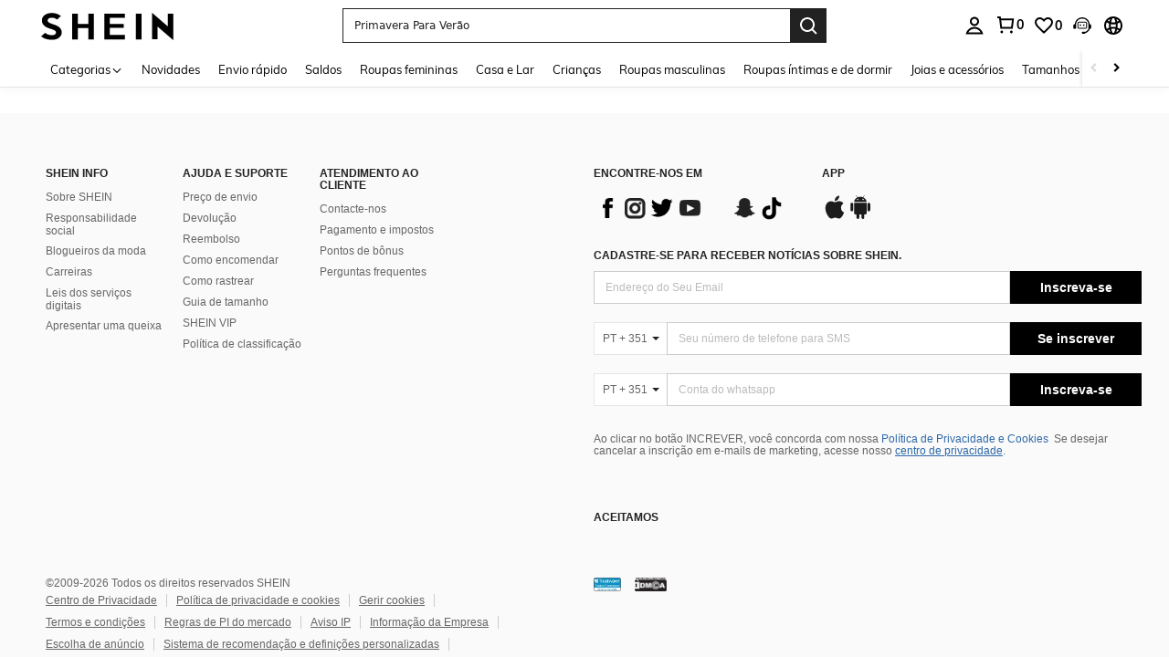

--- FILE ---
content_type: text/javascript; charset=utf-8
request_url: https://pt.shein.com/devices/v3/profile/web?callback=smCB_1768685996860&organization=FPNyuLhAtVnAeldjikus&smdata=W7N7Uu94bq%2BVmrg%2BpkkKvFZgZI6vVFKHgrNK9HK6JvBL0%2FnGMUnRT7%2Fx9Srn0YO6cqvgK0%2F21j5nx67FcXyn%2FeNPRCT6aTjH7%2FZLqD0NS2WhtILmq%2FEbuvDQeSEcqqvwtMhYnWsWYdMPIAJgiui1SwLWG4Pf7%2FH%2BculbN6U8R90ilLvIxnoDasMj6A8jtfqCRFwnDTQ9O9slsjC17D62VAMGtCauieKjg8tTDrkiiXbnB%2BYmRaCz73D0eKeaGD11Pgs2dth9LEKEBccnHaHE2rNowUYdTRcnjqkMW55ip%2Bv9gQDj6y4WN5950%2FvsPUg3sC9fpKbJ%2F7MYqfEwBaZjTy%2FiEZgqqOwQXLYwC8lFwb3d8gQ2SRfaUVaEjasxNBMoMkxFARPWSjtMy8rkflBKBOGEHeEY%2F1S8zxMoteb%2B0L06wdW4j%2BI4z9bqtdiTotrNuJnxvy3yYaZnF5En0eENxk%2BzyTCNp9D5VZMEQzWcZrEBY5lV3Z3zGfiLtuSB8BCbyLoOTZ%2FLJjlFT13HbqaLOhANv3CKCSQtA6DdVBaPIjeuF5jlijrQ47BKBmiOmce9hvkL2zUwLe4Lov0BeNfDvFDt%2B83YctAEUTXdD7SPUzNBhz58TsGawF7vRFQkuBtMm7ZDkAyeLys32fjLof9m%2FsK65AWVmRUc%2Fe25ZGSBsYpfMTQHAOg2r%2B7Yx7ikm9jj%2FnK%2BRpcORGkEXU%2BZ%2B0IuNgBnokWu1eTdE%2BYNhaYePJYkz8mSWmJ06j5MJzIMyA60HlM3rpkrJR1D%2Bn%2BRiopkhHoronPrRfZTiI6ACn3zf3QhGHQtkPrW0qkAuLp7nIyWxayKWm6Fri6yJeunKsJ0jain3havYyV0i0E6oX0ibWtE4z6q0a6VPGXeUjtLRxfDCmou9h4YvEQ%2BVaLdMnPMVU%2FSnXdMahx3jXwLJWQesWlepfZeXs8FjicO1GyBI58qt5agDa1vdqlB6Ev9bTUEQmgO%2Fr%2FF%2F1N9FqY0eiRIuJVy6RceD%2BVUloe229Jw2RBWpfBANqFITPZRcehso%2B5xAh%2F3HAsKTEp%2FxNnhcrUjHM4oNbkecSN8iM0ItDf08ZCS1COVRlcNcppS2jnqcDWYXc5Urm90Ar9g8z00mx%2B7Pofcp9OZquPAMtSCCJr45zfMSdFptgSPJkRqQK0jbfq3QtauOc9c8Y1FEy14ONtPcAPEnj4V%2FLlx1uwxrA4H6UJn2HYUqUQNT1hj2yt2XFogrdmpm9oQmx8oteDwC2b2TdUc871E67yvaTgs8PKz3KGgIhZqSS7heM273gMbmUEAUjZbj641LbALUWEh9LjMK70Tn1lKOmL7gi7Km8ersrkrUivVtlCOPq0AnUQq4n2EuSVpz4Uf1Tz0xl7YQ6jimZOWEPvNJPO8IfzqEXRzRl5v6wyxCBlSxjpUGD52WblnfPw%3D%3D1487577677129&os=web&version=2.0.0
body_size: -192
content:
window['smCB_1768685996860'] && smCB_1768685996860({"code":1100,"detail":{"len":"12","sign":"kqnHTg5SnnBnnV8ta/7z7A==","timestamp":"1487582755342"},"requestId":"fe607b4bf96b317c68f4a8e3f31c1421"})